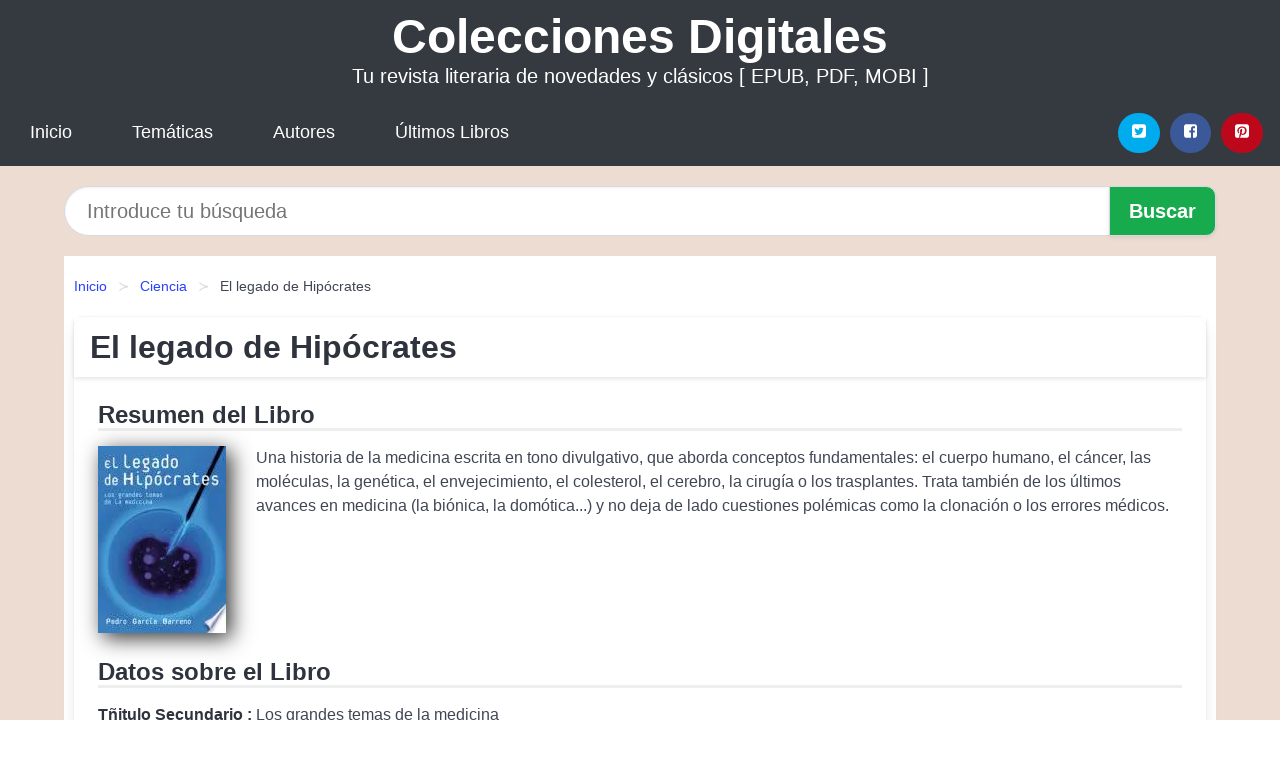

--- FILE ---
content_type: text/html; charset=UTF-8
request_url: https://coleccionesdigitales.cl/el-legado-de-hipocrates-id-112867.html
body_size: 9276
content:
<!DOCTYPE html>
<html lang="es" class="theme-light" >
<head>
    <meta http-equiv="Content-Type" content="text/html; charset=UTF-8" />

<title>Descargar el Libro El legado de Hipócrates</title>

<meta http-equiv="X-UA-Compatible" content="IE=edge" />
<meta name="viewport" content="width=device-width,initial-scale=1" />

    <meta name="robots" content="follow, index, max-snippet:-1, max-image-preview:large, max-video-preview:-1" />
    

<meta name="description" content="Descargar el Libro El legado de Hipócrates - Una historia de la medicina escrita en tono divulgativo, que aborda conceptos fundamentales: el..." />
<meta name="keywords" content="revista, mobi, pdf, epub, libros, ebooks, descargar, literatura" />
<link rel="canonical" href="https://coleccionesdigitales.cl/el-legado-de-hipocrates-id-112867.html" />
<link rel="icon" type="image/x-icon" href="/favicon.ico" />

<link rel="alternate" type="application/rss+xml" href="https://coleccionesdigitales.cl/feed.xml" />

<link rel="stylesheet" href="/css/my-1.css?v=141" type="text/css" media="all" />

    <meta name="thumbnail" content="https://cdn1.coleccionesdigitales.cl/images/libro/el-legado-de-hipocrates-id-bBsNYW0FDSMC.jpg" />
    <meta name="twitter:card" content="summary_large_image" />
    <meta property="og:url" content="https://coleccionesdigitales.cl/el-legado-de-hipocrates-id-112867.html" />
    <meta property="og:site_name" content="coleccionesdigitales.cl" />
    <meta property="og:locale" content="es_ES" />
    <meta property="og:type" content="article" />
    <meta property="og:title" content="Descargar el Libro El legado de Hipócrates" />
    <meta property="og:description" content="Descargar el Libro El legado de Hipócrates   Una historia de la medicina escrita en tono divulgativo, que aborda conceptos fundamentales: el..." />
    <meta property="og:image" content="https://cdn1.coleccionesdigitales.cl/images/libro/el-legado-de-hipocrates-id-bBsNYW0FDSMC.jpg" />
    <meta property="og:image:secure_url" content="https://cdn1.coleccionesdigitales.cl/images/libro/el-legado-de-hipocrates-id-bBsNYW0FDSMC.jpg" />


    <script type="application/ld+json">
            {
    "@context": "http:\/\/schema.org",
    "@type": "Book",
    "@id": "https:\/\/coleccionesdigitales.cl\/el-legado-de-hipocrates-id-112867.html",
    "name": "El legado de Hip\u00f3crates",
    "description": "Una historia de la medicina escrita en tono divulgativo, que aborda conceptos fundamentales: el cuerpo humano, el c\u00e1ncer, las mol\u00e9culas, la gen\u00e9tica, el envejecimiento, el colesterol, el cerebro, la cirug\u00eda o los trasplantes. Trata tambi\u00e9n de los \u00faltimos avances en medicina (la bi\u00f3nica, la dom\u00f3tica...) y no deja de lado cuestiones pol\u00e9micas como la clonaci\u00f3n o los errores m\u00e9dicos.",
    "url": "https:\/\/coleccionesdigitales.cl\/el-legado-de-hipocrates-id-112867.html",
    "inLanguage": "es",
    "genre": "Ciencia",
    "author": [
        {
            "@type": "Person",
            "name": "Pedro Garc\u00eda Barreno"
        }
    ],
    "isbn": "9788467007329",
    "image": "https:\/\/cdn1.coleccionesdigitales.cl\/images\/libro\/el-legado-de-hipocrates-id-bBsNYW0FDSMC.jpg",
    "aggregateRating": {
        "@type": "AggregateRating",
        "ratingCount": 25,
        "ratingValue": "4.1"
    }
}    </script>

    </head>

<body>


    <header class="hero is-mobile is-primary is-fullwidth" id="myheader">
        <div class="hero-body">
      <p class="title is-1"><a title="Colecciones Digitales" href="/">Colecciones Digitales</a></p>
      <p class="subtitle">Tu revista literaria de novedades y clásicos [ EPUB, PDF, MOBI ]</p>
</div>

<nav class="navbar is-transparent mymenu">

    <input class="menu-btn" type="checkbox" id="menu-btn" />
    
    <label class="menu-icon" for="menu-btn"><span class="navicon"></span></label>

    <ul class="navbar-start menu">
        <li><a title="Inicio" href="/"> Inicio </a> </li>
        <li><a title="Listado de Temáticas" href="https://coleccionesdigitales.cl/categorias.html"> Temáticas </a> </li>
        <li><a title="Listado de Escritores" href="https://coleccionesdigitales.cl/autores.html"> Autores </a> </li>
        <li><a title="Novedades" href="https://coleccionesdigitales.cl/novedades.html"> Últimos Libros </a></li>
    </ul>

    
    <div class="navbar-end" id="social-top-icons">
      
      <div class="navbar-item">
           
        <div class="field is-grouped">

            <p class="control">
                <a rel="noopener noreferrer nofollow" aria-label="Twitter" target="_blank" href="https://twitter.com/home?status=Ebook+https%3A%2F%2Fcoleccionesdigitales.cl%2Fel-legado-de-hipocrates-id-112867.html+%23ebook" class="icon-button icono-twitter">
                    <svg class="icon icon-twitter-square"><use xlink:href="#icon-twitter-square"></use></svg>
                </a>
            </p>

            <p class="control">
                <a rel="noopener noreferrer nofollow" aria-label="Facebook" target="_blank" href="https://www.facebook.com/sharer/sharer.php?u=https%3A%2F%2Fcoleccionesdigitales.cl%2Fel-legado-de-hipocrates-id-112867.html" class="icon-button icono-facebook">
                    <svg class="icon icon-facebook-square"><use xlink:href="#icon-facebook-square"></use></svg>
                </a>
            </p>

            <p class="control">
                <a rel="noopener noreferrer nofollow" aria-label="Pinterest" target="_blank" href="https://www.pinterest.com/pin/create/button/?url=https%3A%2F%2Fcoleccionesdigitales.cl%2Fel-legado-de-hipocrates-id-112867.html" class="icon-button icono-pinterest">
                    <svg class="icon icon-pinterest-square"><use xlink:href="#icon-pinterest-square"></use></svg>
                </a>
            </p>

        </div>
      </div>
    </div>

</nav>        
    </header>

    <div class="container is-fullwidth" id="form-buscar">

    <form action="/buscar.html" role="search" rel="nofollow" method="POST" >

        <div class="field has-addons">

            <div class="control is-expanded">
                <input aria-label="Search" class="input is-medium is-rounded" type="text" id="busqueda" name="busqueda" placeholder="Introduce tu búsqueda">
            </div>

            <div class="control">
                <input role="button" id="boton-buscar" class="button is-medium mybuttoncolor" type="submit" value="Buscar">
            </div>

        </div>

    </form>

</div>

    <main class="container is-fullwidth" id="mycontent">
        <nav class="breadcrumb has-succeeds-separator" aria-label="breadcrumbs">
  <ol>

           
                    <li><a title="Inicio" href="/">Inicio</a></li>
        

           
                    <li><a title="Ciencia" href="https://coleccionesdigitales.cl/categoria/ciencia.html">Ciencia</a></li>
        

           
                    <li aria-current="page" class="is-active"><span>El legado de Hipócrates</span></li>
        

    
    </ol>
</nav>
<article class="card mybookcard">

    <header class="card-header">
        <h1 class="card-header-title title is-3">El legado de Hipócrates</h1>
    </header>

    <div class="card-content">

        <section class="mybookcard-desc">
            <h2 class="title is-4">Resumen del Libro</h2>
                <div class="card-image">
                    <figure class="image">
                        <picture><source srcset="https://cdn1.coleccionesdigitales.cl/images/libro/el-legado-de-hipocrates-id-bBsNYW0FDSMC.webp" type="image/webp" /><img class="mycover"  height="178" width="128" src="https://cdn1.coleccionesdigitales.cl/images/libro/el-legado-de-hipocrates-id-bBsNYW0FDSMC.jpg" alt="Libro El legado de Hipócrates"/></picture>                    </figure>
                </div>

                <p>
                    Una historia de la medicina escrita en tono divulgativo, que aborda conceptos fundamentales: el cuerpo humano, el cáncer, las moléculas, la genética, el envejecimiento, el colesterol, el cerebro, la cirugía o los trasplantes. Trata también de los últimos avances en medicina (la biónica, la domótica...) y no deja de lado cuestiones polémicas como la clonación o los errores médicos.                     
                </p>
        </section>

        <section>

            <h2 class="title is-4">Datos sobre el Libro</h2>

                        <p>
                <strong>Tñitulo Secundario : </strong>Los grandes temas de la medicina            </p>    
                

                        <p>
                <span><strong>Cantidad de páginas</strong> </span>5            </p>
            
            <h3 class="title is-6">
                Autor:
            </h3>
            
            <ul id="myfichabook-autores">
                                    <li>
                        Pedro García Barreno                    </li>
                            </ul>

            <h3 class="title is-6">
                Categoría: 
            </h3>

            <ul id="myfichabook-categorias">
                                    <li>
                        <a href="https://coleccionesdigitales.cl/categoria/ciencia.html" title="Más libros de  Ciencia" > Ciencia</a>                    </li>
                            </ul>

            <h3 class="title is-6">
                Formatos Disponibles: 
            </h3>
            <p>
                PDF, EPUB, MOBI
                
            </p>
        </section>

        <section>
                            <h2 class="title is-4" id="myfichabook-descargar">Descargar Ebook</h2>
            
            
            <div class="mybuttons">
                <a class="button is-medium mybuttoncolor" title="El legado de Hipócrates"  href="javascript:myopen('bBsNYW0FDSMC',1,'El+legado+de+Hip%C3%B3crates')" >
                    <svg class="icon icon-arrow-right"><use xlink:href="#icon-arrow-right"></use></svg>
                    Opciones de Descarga                    <svg class="icon icon-arrow-left"><use xlink:href="#icon-arrow-left"></use></svg>
                </a>
            </div>
        </section>

            <section>
                <h2 class="title is-4">Valoración</h2>
                <div class="box" id="rat"><div class="ribbon"><span>Popular</span></div><p id="ratv">4.1</p><p id="cratv">25 Valoraciones Totales</p><div id="rateYo"><span><svg class="myicon myicon-star star-nochecked "><use xlink:href="#mystar"></use></svg></span><span><svg class="myicon myicon-star star-nochecked "><use xlink:href="#mystar"></use></svg></span><span><svg class="myicon myicon-star star-nochecked "><use xlink:href="#mystar"></use></svg></span><span><svg class="myicon myicon-star star-nochecked "><use xlink:href="#mystar"></use></svg></span><span><svg class="myicon myicon-star-half-empty star-checked "><use xlink:href="#mystar-half"></use></svg></span><br/></div></div>            </section>
    </div>


    <footer>

        <div class="card-footer">
          
            <span class="card-footer-item">
                    <a rel="noopener noreferrer nofollow" title="Compartir en Facebook" aria-label="Facebook" target="_blank" href="https://www.facebook.com/sharer/sharer.php?u=https%3A%2F%2Fcoleccionesdigitales.cl%2Fel-legado-de-hipocrates-id-112867.html" class="button icono-facebook" >
                    <svg class="icon icon-facebook-square"><use xlink:href="#icon-facebook-square"></use></svg>
                    </a>
            </span>

            <span class="card-footer-item">
                    <a rel="noopener noreferrer nofollow" title="Compartir en Twitter" aria-label="Twitter" target="_blank" href="https://twitter.com/home?status=Ebook+https%3A%2F%2Fcoleccionesdigitales.cl%2Fel-legado-de-hipocrates-id-112867.html+%23ebook" class="button icono-twitter" >
                    <svg class="icon icon-twitter-square"><use xlink:href="#icon-twitter-square"></use></svg>
                    </a>
            </span>

            <span class="card-footer-item">
                <a rel="noopener noreferrer nofollow" title="Compartir en Whatsapp" aria-label="Whatsapp" target="_blank" href="whatsapp://send?text=https%3A%2F%2Fcoleccionesdigitales.cl%2Fel-legado-de-hipocrates-id-112867.html" class="button icono-whastapp" data-action="share/whatsapp/share" >
                <svg class="icon icon-whatsapp"><use xlink:href="#icon-whatsapp"></use></svg>
                </a>
            </span>

            <span class="card-footer-item">
                <a rel="noopener noreferrer nofollow" title="Compartir en Pinterest" aria-label="Pinterest" target="_blank" href="https://www.pinterest.com/pin/create/button/?url=https%3A%2F%2Fcoleccionesdigitales.cl%2Fel-legado-de-hipocrates-id-112867.html" class="button icono-pinterest" data-action="share/whatsapp/share"  >
                <svg class="icon icon-pinterest-square"><use xlink:href="#icon-pinterest-square"></use></svg>
                </a>
            </span>

        </div>

    </footer>

</article>

    
    
            <section class="is-mobile is-multiline is-centered">

    <h2 class="title is-4">
    Libros relacionados de Ciencia    </h2>

    
        <article class="card mybookcard">

            <header class="card-header">
                <h3 class="card-header-title">
                    <a class="is-link" title="Clima, Sociedad y Medio Ambiente/Climate, Society and Environment" href="https://coleccionesdigitales.cl/clima-sociedad-y-medio-ambiente-climate-society-and-environment-id-29321.html">
                        Clima, Sociedad y Medio Ambiente/Climate, Society and Environment                          
                    </a>
                </h3>
            </header>

            <div class="card-content">

                <div class="card-image">

                    <figure class="image">
                        <picture><source srcset="https://cdn1.coleccionesdigitales.cl/images/libro/clima-sociedad-y-medio-ambiente-climate-society-and-environment-id-R8kHEAAAQBAJ.webp" type="image/webp" /><img class="mycover" loading="lazy"  height="178" width="128" src="https://cdn1.coleccionesdigitales.cl/images/libro/clima-sociedad-y-medio-ambiente-climate-society-and-environment-id-R8kHEAAAQBAJ.jpg" alt="Libro Clima, Sociedad y Medio Ambiente/Climate, Society and Environment"/></picture>                    </figure>

                </div>

                <p>
                    Para la Climatología española el último cuarto del siglo XX marca el comienzo de una fructífera etapa de renovación temática y metodológica que explica su eclosión y actual desarrollo. La nueva situación ha significado un avance espectacular en la producción científica, la asunción de líneas de investigación de vanguardia y la progresiva internacionalización, que se inserta en la corriente mundial de los nuevos paradigmas que protagonizan los vigentes intereses y objetivos de la Climatología.                     
                </p>

            </div>

            <footer style="clear:both" class="card-footer">

                <div class="card-footer-item">
                        <a class="button is-medium mybuttoncolor" title="Clima, Sociedad y Medio Ambiente/Climate, Society and Environment" href="https://coleccionesdigitales.cl/clima-sociedad-y-medio-ambiente-climate-society-and-environment-id-29321.html" >
                             Ver Libro                        </a>
                </div>

            </footer>

        </article>

    
        <article class="card mybookcard">

            <header class="card-header">
                <h3 class="card-header-title">
                    <a class="is-link" title="Pattern Recognition Methods for Crop Classification from Hyperspectral Remote Sensing Images" href="https://coleccionesdigitales.cl/pattern-recognition-methods-for-crop-classification-from-hyperspectral-remote-sensing-images-id-62125.html">
                        Pattern Recognition Methods for Crop Classification from Hyperspectral Remote Sensing Images                          
                    </a>
                </h3>
            </header>

            <div class="card-content">

                <div class="card-image">

                    <figure class="image">
                        <picture><source srcset="https://cdn1.coleccionesdigitales.cl/images/libro/pattern-recognition-methods-for-crop-classification-from-hyperspectral-remote-sensing-images-id-nSmnR-ygc-sC.webp" type="image/webp" /><img class="mycover" loading="lazy"  height="178" width="128" src="https://cdn1.coleccionesdigitales.cl/images/libro/pattern-recognition-methods-for-crop-classification-from-hyperspectral-remote-sensing-images-id-nSmnR-ygc-sC.jpg" alt="Libro Pattern Recognition Methods for Crop Classification from Hyperspectral Remote Sensing Images"/></picture>                    </figure>

                </div>

                <p>
                    (Complete work in Spanish) Remote sensing aerial spectral imaging was one of the first application areas where spectral imaging was used in order to identify and monitor the natural resources and covers on earth surface. Aerial spectral imaging is being developed with the aim of monitoring natural resources like coastal areas, forestry and extensive crops. The information contained in hyperspectral images allows the reconstruction of the energy curve radiated by the terrestrial surface throughout the electromagnetic spectrum. Hence, the characterization, identification and classification of...                     
                </p>

            </div>

            <footer style="clear:both" class="card-footer">

                <div class="card-footer-item">
                        <a class="button is-medium mybuttoncolor" title="Pattern Recognition Methods for Crop Classification from Hyperspectral Remote Sensing Images" href="https://coleccionesdigitales.cl/pattern-recognition-methods-for-crop-classification-from-hyperspectral-remote-sensing-images-id-62125.html" >
                             Ver Libro                        </a>
                </div>

            </footer>

        </article>

    
        <article class="card mybookcard">

            <header class="card-header">
                <h3 class="card-header-title">
                    <a class="is-link" title="El gran libro del cambio climatico" href="https://coleccionesdigitales.cl/el-gran-libro-del-cambio-climatico-id-24410.html">
                        El gran libro del cambio climatico                          
                    </a>
                </h3>
            </header>

            <div class="card-content">

                <div class="card-image">

                    <figure class="image">
                        <picture><source srcset="https://cdn1.coleccionesdigitales.cl/images/libro/el-gran-libro-del-cambio-climatico-id-vagGEAAAQBAJ.webp" type="image/webp" /><img class="mycover" loading="lazy"  height="178" width="128" src="https://cdn1.coleccionesdigitales.cl/images/libro/el-gran-libro-del-cambio-climatico-id-vagGEAAAQBAJ.jpg" alt="Libro El gran libro del cambio climatico"/></picture>                    </figure>

                </div>

                <p>
                    Libro infantil que recoge los impactos del cambio climático a nivel mundial. ¡Nuestro planeta necesita tu ayuda! Es hora de unirnos y actuar. A través de este libro podrás descubrir cómo está cambiando la vida en la tierra. *Datos sobre el impacto del cambio climático en diferentes partes del mundo. *Información clara y son rodeos. *Ilustraciones para entender mejor cada fenómeno medioambiental. «El futuro depende de lo que hagas hoy.» Mahatma Gandhi                     
                </p>

            </div>

            <footer style="clear:both" class="card-footer">

                <div class="card-footer-item">
                        <a class="button is-medium mybuttoncolor" title="El gran libro del cambio climatico" href="https://coleccionesdigitales.cl/el-gran-libro-del-cambio-climatico-id-24410.html" >
                             Ver Libro                        </a>
                </div>

            </footer>

        </article>

    
        <article class="card mybookcard">

            <header class="card-header">
                <h3 class="card-header-title">
                    <a class="is-link" title="Las algas que comemos" href="https://coleccionesdigitales.cl/las-algas-que-comemos-id-141336.html">
                        Las algas que comemos                          
                    </a>
                </h3>
            </header>

            <div class="card-content">

                <div class="card-image">

                    <figure class="image">
                        <picture><source srcset="https://cdn1.coleccionesdigitales.cl/images/libro/las-algas-que-comemos-id-AIzQDgAAQBAJ.webp" type="image/webp" /><img class="mycover" loading="lazy"  height="178" width="128" src="https://cdn1.coleccionesdigitales.cl/images/libro/las-algas-que-comemos-id-AIzQDgAAQBAJ.jpg" alt="Libro Las algas que comemos"/></picture>                    </figure>

                </div>

                <p>
                    Uno de los retos a los que se enfrenta la sociedad en el siglo XXI es el de ser capaz de alimentar a una creciente población mundial, y las algas —uno de los recursos marinos más abundantes y menos explotados— son una posibilidad para paliar este problema. Su rápido crecimiento y su facilidad para adaptarse al medio pueden permitir la producción a gran escala de algunos compuestos importantes desde el punto de vista nutricional, además de sustancias de actividad biológica que ayuden a la prevención de ciertas enfermedades. Este libro describe algunas de las características únicas ...                     
                </p>

            </div>

            <footer style="clear:both" class="card-footer">

                <div class="card-footer-item">
                        <a class="button is-medium mybuttoncolor" title="Las algas que comemos" href="https://coleccionesdigitales.cl/las-algas-que-comemos-id-141336.html" >
                             Ver Libro                        </a>
                </div>

            </footer>

        </article>

    
</section>
        
    <section class="panel mibox1">

    <h2 class="panel-heading is-success">
        Últimos Libros    </h2>

    <div class="columns is-multiline ">

    <br/>
    <br/>
    
    

        <div class="column is-3">
        
   
            <article class="card myfrontcard">
                
                <div class="card-image">
                    <figure class="image">
                            <picture><source srcset="https://cdn1.coleccionesdigitales.cl/images/libro/pep-guardiola-la-metamorfosis-edicion-corner-10o-aniversario-id-7hGEzgEACAAJ.webp" type="image/webp" /><img class="mycover" loading="lazy"  height="178" width="128" src="https://cdn1.coleccionesdigitales.cl/images/libro/pep-guardiola-la-metamorfosis-edicion-corner-10o-aniversario-id-7hGEzgEACAAJ.jpg" alt="Libro Pep Guardiola. La Metamorfosis. Edicion Corner 10o Aniversario"/></picture>                    </figure>
                </div>

                <div class="card-content">
                    <h3>
                        <a href="https://coleccionesdigitales.cl/pep-guardiola-la-metamorfosis-edicion-corner-10o-aniversario-id-59.html">
                            Pep Guardiola. La Metamorfosis. Edicion Corner 10o Aniversario (Marti Perarnau)
                        </a>
                    </h3>
                </div>

            </article>

        </div>

    

        <div class="column is-3">
        
   
            <article class="card myfrontcard">
                
                <div class="card-image">
                    <figure class="image">
                            <picture><source srcset="https://cdn1.coleccionesdigitales.cl/images/libro/lola-pregunta-mucho-id-b07RDwAAQBAJ.webp" type="image/webp" /><img class="mycover" loading="lazy"  height="178" width="128" src="https://cdn1.coleccionesdigitales.cl/images/libro/lola-pregunta-mucho-id-b07RDwAAQBAJ.jpg" alt="Libro Lola pregunta mucho"/></picture>                    </figure>
                </div>

                <div class="card-content">
                    <h3>
                        <a href="https://coleccionesdigitales.cl/lola-pregunta-mucho-id-115.html">
                            Lola pregunta mucho (Canela)
                        </a>
                    </h3>
                </div>

            </article>

        </div>

    

        <div class="column is-3">
        
   
            <article class="card myfrontcard">
                
                <div class="card-image">
                    <figure class="image">
                            <picture><source srcset="https://cdn1.coleccionesdigitales.cl/images/libro/la-biologia-de-la-creencia-edicion-10-aniversario-id-oQ3-CwAAQBAJ.webp" type="image/webp" /><img class="mycover" loading="lazy"  height="178" width="128" src="https://cdn1.coleccionesdigitales.cl/images/libro/la-biologia-de-la-creencia-edicion-10-aniversario-id-oQ3-CwAAQBAJ.jpg" alt="Libro La biología de la creencia (Edición 10º Aniversario)"/></picture>                    </figure>
                </div>

                <div class="card-content">
                    <h3>
                        <a href="https://coleccionesdigitales.cl/la-biologia-de-la-creencia-edicion-10-aniversario-id-96.html">
                            La biología de la creencia (Edición 10º Aniversario) (Bruce H. Lipton)
                        </a>
                    </h3>
                </div>

            </article>

        </div>

    

        <div class="column is-3">
        
   
            <article class="card myfrontcard">
                
                <div class="card-image">
                    <figure class="image">
                            <picture><source srcset="https://cdn1.coleccionesdigitales.cl/images/libro/recursos-y-estrategias-para-estudiar-ciencias-sociales-id-hdGcCQAAQBAJ.webp" type="image/webp" /><img class="mycover" loading="lazy"  height="178" width="128" src="https://cdn1.coleccionesdigitales.cl/images/libro/recursos-y-estrategias-para-estudiar-ciencias-sociales-id-hdGcCQAAQBAJ.jpg" alt="Libro Recursos y estrategias para estudiar ciencias sociales"/></picture>                    </figure>
                </div>

                <div class="card-content">
                    <h3>
                        <a href="https://coleccionesdigitales.cl/recursos-y-estrategias-para-estudiar-ciencias-sociales-id-26.html">
                            Recursos y estrategias para estudiar ciencias sociales (Carme Barba Coromines)
                        </a>
                    </h3>
                </div>

            </article>

        </div>

        </div>

    <br/>

</section>
    
    
<br/>

<section class="panel mibox1">

    <h3 class="panel-heading is-success">
        Últimas Búsquedas
    </h3>

    <div class="panel-block">

        <ul>
                
                    
                    <li>
                        <a href="https://coleccionesdigitales.cl/buscar.html?busqueda=SHIBUMI+SATORI" title="SHIBUMI SATORI">
                            SHIBUMI SATORI                        </a>
                    </li>

                
                    
                    <li>
                        <a href="https://coleccionesdigitales.cl/buscar.html?busqueda=feminismo" title="feminismo">
                            feminismo                        </a>
                    </li>

                
                    
                    <li>
                        <a href="https://coleccionesdigitales.cl/buscar.html?busqueda=Feminismos+Contribuciones+desde+la+historia" title="Feminismos Contribuciones desde la historia">
                            Feminismos Contribuciones desde la historia                        </a>
                    </li>

                
                    
                    <li>
                        <a href="https://coleccionesdigitales.cl/buscar.html?busqueda=PIMIENTA+EN+LA+CABECITA" title="PIMIENTA EN LA CABECITA">
                            PIMIENTA EN LA CABECITA                        </a>
                    </li>

                
                    
                    <li>
                        <a href="https://coleccionesdigitales.cl/buscar.html?busqueda=la+soledad" title="la soledad">
                            la soledad                        </a>
                    </li>

                
                    
                    <li>
                        <a href="https://coleccionesdigitales.cl/buscar.html?busqueda=tiro+policial" title="tiro policial">
                            tiro policial                        </a>
                    </li>

                        </ul>

    </div>
    
</section>



    
<br/>

<section class="panel mibox1">

    <h3 class="panel-heading is-success">
        Categorías Destacadas    </h3>

    <div class="panel-block">

        <ul>
                
                    
                    <li>
                        <a href="https://coleccionesdigitales.cl/categoria/ficcion.html" title="Libros de Ficción">
                            Ficción                        </a>
                    </li>

                
                    
                    <li>
                        <a href="https://coleccionesdigitales.cl/categoria/educacion.html" title="Libros de Educación">
                            Educación                        </a>
                    </li>

                
                    
                    <li>
                        <a href="https://coleccionesdigitales.cl/categoria/juvenil-ficcion.html" title="Libros de Juvenil Ficción">
                            Juvenil Ficción                        </a>
                    </li>

                
                    
                    <li>
                        <a href="https://coleccionesdigitales.cl/categoria/religion.html" title="Libros de Religión">
                            Religión                        </a>
                    </li>

                
                    
                    <li>
                        <a href="https://coleccionesdigitales.cl/categoria/economia-y-negocios.html" title="Libros de Economía y Negocios">
                            Economía y Negocios                        </a>
                    </li>

                
                    
                    <li>
                        <a href="https://coleccionesdigitales.cl/categoria/historia.html" title="Libros de Historia">
                            Historia                        </a>
                    </li>

                
                    
                    <li>
                        <a href="https://coleccionesdigitales.cl/categoria/arte.html" title="Libros de Arte">
                            Arte                        </a>
                    </li>

                
                    
                    <li>
                        <a href="https://coleccionesdigitales.cl/categoria/juvenil-no-ficcion.html" title="Libros de Juvenil No Ficción">
                            Juvenil No Ficción                        </a>
                    </li>

                
                    
                    <li>
                        <a href="https://coleccionesdigitales.cl/categoria/ciencias-sociales.html" title="Libros de Ciencias Sociales">
                            Ciencias Sociales                        </a>
                    </li>

                
                    
                    <li>
                        <a href="https://coleccionesdigitales.cl/categoria/biografia.html" title="Libros de Biografía">
                            Biografía                        </a>
                    </li>

                        </ul>

    </div>
    
</section>

    
        <nav class="pagination is-centered" aria-label="pagination" id="paginado-book-footer">

                            <a class="pagination-previous" title="La otra economía que no nos quieren contar" href="https://coleccionesdigitales.cl/la-otra-economia-que-no-nos-quieren-contar-id-103461.html">
                    <svg class="icon-arrow-left"><use xlink:href="#icon-arrow-left"></use></svg>
                    Libro Anterior
                </a>
            
                            <a class="pagination-next" title="Memorias del cautiverio" href="https://coleccionesdigitales.cl/memorias-del-cautiverio-id-89828.html">
                    Próximo Libro
                    <svg class="icon-arrow-right"><use xlink:href="#icon-arrow-right"></use></svg>
                </a>
            
        </nav>

    


        
    </main>

    <footer class="footer">

        <div class="container has-text-centered">
            <p>
                <strong>@2025 coleccionesdigitales.cl [EPUB, PDF, MOBI ]</strong> |  <a title="Privacidad" rel="nofollow" class="is-link" href="/privacidad.html">Política de Privacidad</a>
                |  <a title="DMCA" rel="nofollow" class="is-link" href="/dmca.html">DMCA</a>
            </p>
        </div>
        
    </footer>

    <script>
        function myopen(id, hasthumbnail , title )
{
    var myid = id;

    var myhasthumbnail = hasthumbnail;

    var mytitle = title;

    var formData = "ID="+myid+"&TITLE="+mytitle+"&HASTHUMBNAIL="+myhasthumbnail;

    var r = new XMLHttpRequest();

    r.open("POST", "/ebook-download.html", true);
    r.setRequestHeader('Content-type', 'application/x-www-form-urlencoded');

    r.onreadystatechange = function () 
    {
        document.getElementById("mypopup").className = "modal is-active";

        if (r.readyState != 4 || r.status != 200) 
        {
            document.getElementById("mymodal-content").innerHTML = "Error";
            return;
        }
        else
        {
            document.getElementById("mymodal-content").innerHTML = r.responseText;
            
        }
    };

    r.send(formData);
}

function myclose()
{
    document.getElementById("mymodal-content").innerHTML = "";

    document.getElementById("mypopup").className = "modal";
}
    </script>

    <svg xmlns="http://www.w3.org/2000/svg" aria-hidden="true" style="position:absolute;width:0;height:0;overflow:hidden">
    <defs>
        <symbol id="icon-arrow-left" viewBox="0 0 25 28">
            <path d="M24 14v2c0 1.062-.703 2-1.828 2h-11l4.578 4.594a1.96 1.96 0 0 1 0 2.812l-1.172 1.188c-.359.359-.875.578-1.406.578s-1.047-.219-1.422-.578L1.578 16.407C1.219 16.048 1 15.532 1 15.001s.219-1.047.578-1.422L11.75 3.423c.375-.375.891-.594 1.422-.594s1.031.219 1.406.594l1.172 1.156c.375.375.594.891.594 1.422s-.219 1.047-.594 1.422l-4.578 4.578h11c1.125 0 1.828.938 1.828 2z"/>
        </symbol>
        <symbol id="icon-arrow-right" viewBox="0 0 23 28">
            <path d="M23 15a2.01 2.01 0 0 1-.578 1.422L12.25 26.594c-.375.359-.891.578-1.422.578s-1.031-.219-1.406-.578L8.25 25.422c-.375-.375-.594-.891-.594-1.422s.219-1.047.594-1.422L12.828 18h-11C.703 18 0 17.062 0 16v-2c0-1.062.703-2 1.828-2h11L8.25 7.406a1.96 1.96 0 0 1 0-2.812l1.172-1.172c.375-.375.875-.594 1.406-.594s1.047.219 1.422.594l10.172 10.172c.375.359.578.875.578 1.406z"/>
        </symbol>
        <symbol id="icon-twitter-square" viewBox="0 0 24 28">
            <path d="M20 9.531a6.887 6.887 0 0 1-1.891.531 3.313 3.313 0 0 0 1.453-1.828 6.547 6.547 0 0 1-2.094.797A3.253 3.253 0 0 0 15.077 8a3.28 3.28 0 0 0-3.281 3.281c0 .25.016.516.078.75a9.324 9.324 0 0 1-6.781-3.437 3.33 3.33 0 0 0-.453 1.656c0 1.141.531 2.141 1.422 2.734-.547-.016-1.062-.172-1.563-.406v.031c0 1.594 1.203 2.922 2.703 3.219-.281.078-.5.125-.797.125-.203 0-.406-.031-.609-.063a3.3 3.3 0 0 0 3.063 2.281A6.607 6.607 0 0 1 4 19.53a9.351 9.351 0 0 0 5.031 1.469c6.031 0 9.344-5 9.344-9.344 0-.141 0-.281-.016-.422A6.31 6.31 0 0 0 20 9.53zM24 6.5v15c0 2.484-2.016 4.5-4.5 4.5h-15A4.502 4.502 0 0 1 0 21.5v-15C0 4.016 2.016 2 4.5 2h15C21.984 2 24 4.016 24 6.5z"/>
        </symbol>
        <symbol id="icon-facebook-square" viewBox="0 0 24 28">
            <path d="M19.5 2C21.984 2 24 4.016 24 6.5v15c0 2.484-2.016 4.5-4.5 4.5h-2.938v-9.297h3.109l.469-3.625h-3.578v-2.312c0-1.047.281-1.75 1.797-1.75L20.265 9V5.766c-.328-.047-1.469-.141-2.781-.141-2.766 0-4.672 1.687-4.672 4.781v2.672H9.687v3.625h3.125V26H4.499a4.502 4.502 0 0 1-4.5-4.5v-15c0-2.484 2.016-4.5 4.5-4.5h15z"/>
        </symbol>
        <symbol id="icon-twitter" viewBox="0 0 26 28">
            <path d="M25.312 6.375a10.85 10.85 0 0 1-2.531 2.609c.016.219.016.438.016.656 0 6.672-5.078 14.359-14.359 14.359-2.859 0-5.516-.828-7.75-2.266.406.047.797.063 1.219.063 2.359 0 4.531-.797 6.266-2.156a5.056 5.056 0 0 1-4.719-3.5c.313.047.625.078.953.078.453 0 .906-.063 1.328-.172a5.048 5.048 0 0 1-4.047-4.953v-.063a5.093 5.093 0 0 0 2.281.641 5.044 5.044 0 0 1-2.25-4.203c0-.938.25-1.797.688-2.547a14.344 14.344 0 0 0 10.406 5.281 5.708 5.708 0 0 1-.125-1.156 5.045 5.045 0 0 1 5.047-5.047 5.03 5.03 0 0 1 3.687 1.594 9.943 9.943 0 0 0 3.203-1.219 5.032 5.032 0 0 1-2.219 2.781c1.016-.109 2-.391 2.906-.781z"/>
        </symbol>
        <symbol id="icon-pinterest-square" viewBox="0 0 24 28">
            <path d="M19.5 2C21.984 2 24 4.016 24 6.5v15c0 2.484-2.016 4.5-4.5 4.5H8.172c.516-.734 1.359-2 1.687-3.281 0 0 .141-.531.828-3.266.422.797 1.625 1.484 2.906 1.484 3.813 0 6.406-3.484 6.406-8.141 0-3.516-2.984-6.797-7.516-6.797-5.641 0-8.484 4.047-8.484 7.422 0 2.031.781 3.844 2.438 4.531.266.109.516 0 .594-.297.047-.203.172-.734.234-.953.078-.297.047-.406-.172-.656-.469-.578-.781-1.297-.781-2.344 0-3 2.25-5.672 5.844-5.672 3.187 0 4.937 1.937 4.937 4.547 0 3.422-1.516 6.312-3.766 6.312-1.234 0-2.172-1.031-1.875-2.297.359-1.5 1.047-3.125 1.047-4.203 0-.969-.516-1.781-1.594-1.781-1.266 0-2.281 1.313-2.281 3.063 0 0 0 1.125.375 1.891-1.297 5.5-1.531 6.469-1.531 6.469-.344 1.437-.203 3.109-.109 3.969H4.5A4.502 4.502 0 0 1 0 21.5v-15C0 4.016 2.016 2 4.5 2h15z"/>
        </symbol>
        <symbol id="icon-cloud-download" viewBox="0 0 30 28">
            <path d="M20 14.5c0-.281-.219-.5-.5-.5H16V8.5c0-.266-.234-.5-.5-.5h-3c-.266 0-.5.234-.5.5V14H8.5c-.281 0-.5.234-.5.5 0 .125.047.266.141.359l5.5 5.5A.495.495 0 0 0 14 20.5a.518.518 0 0 0 .359-.141l5.484-5.484a.573.573 0 0 0 .156-.375zM30 18c0 3.313-2.688 6-6 6H7c-3.859 0-7-3.141-7-7a6.98 6.98 0 0 1 4.031-6.328C4.015 10.438 4 10.219 4 10c0-4.422 3.578-8 8-8a8.013 8.013 0 0 1 7.406 4.969A3.955 3.955 0 0 1 22 6c2.203 0 4 1.797 4 4 0 .766-.219 1.516-.641 2.156A6.014 6.014 0 0 1 30 18z"/>
        </symbol>
        <symbol id="icon-whatsapp" viewBox="0 0 24 28">
            <path d="M15.391 15.219c.266 0 2.812 1.328 2.922 1.516.031.078.031.172.031.234 0 .391-.125.828-.266 1.188-.359.875-1.813 1.437-2.703 1.437-.75 0-2.297-.656-2.969-.969-2.234-1.016-3.625-2.75-4.969-4.734-.594-.875-1.125-1.953-1.109-3.031v-.125c.031-1.031.406-1.766 1.156-2.469.234-.219.484-.344.812-.344.187 0 .375.047.578.047.422 0 .5.125.656.531.109.266.906 2.391.906 2.547 0 .594-1.078 1.266-1.078 1.625 0 .078.031.156.078.234.344.734 1 1.578 1.594 2.141.719.688 1.484 1.141 2.359 1.578a.681.681 0 0 0 .344.109c.469 0 1.25-1.516 1.656-1.516zM12.219 23.5c5.406 0 9.812-4.406 9.812-9.812s-4.406-9.812-9.812-9.812-9.812 4.406-9.812 9.812c0 2.063.656 4.078 1.875 5.75l-1.234 3.641 3.781-1.203a9.875 9.875 0 0 0 5.391 1.625zm0-21.594C18.719 1.906 24 7.187 24 13.687s-5.281 11.781-11.781 11.781c-1.984 0-3.953-.5-5.703-1.469L0 26.093l2.125-6.328a11.728 11.728 0 0 1-1.687-6.078c0-6.5 5.281-11.781 11.781-11.781z"/>
        </symbol>
        <symbol id="mystar" viewBox="0 0 36 36">
            <path d="M34 16.78a2.22 2.22 0 0 0-1.29-4l-9-.34a.23.23 0 0 1-.2-.15l-3.11-8.4a2.22 2.22 0 0 0-4.17 0l-3.1 8.43a.23.23 0 0 1-.2.15l-9 .34a2.22 2.22 0 0 0-1.29 4l7.06 5.55a.23.23 0 0 1 .08.24l-2.43 8.61a2.22 2.22 0 0 0 3.38 2.45l7.46-5a.22.22 0 0 1 .25 0l7.46 5a2.2 2.2 0 0 0 2.55 0 2.2 2.2 0 0 0 .83-2.4l-2.45-8.64a.22.22 0 0 1 .08-.24Z"/>
        </symbol>
        <symbol id="mystar-half" viewBox="0 0 36 36">
            <path d="M34 16.78a2.22 2.22 0 0 0-1.29-4l-9-.34a.23.23 0 0 1-.2-.15l-3.11-8.4a2.22 2.22 0 0 0-4.17 0l-3.1 8.43a.23.23 0 0 1-.2.15l-9 .34a2.22 2.22 0 0 0-1.29 4l7.06 5.55a.23.23 0 0 1 .08.24l-2.43 8.61a2.22 2.22 0 0 0 3.38 2.45l7.46-5a.22.22 0 0 1 .25 0l7.46 5a2.2 2.2 0 0 0 2.55 0 2.2 2.2 0 0 0 .83-2.4l-2.45-8.64a.22.22 0 0 1 .08-.24Zm-9.1 6.33 2.45 8.64A.22.22 0 0 1 27 32l-7.46-5a2.21 2.21 0 0 0-1.24-.38V4.44a.2.2 0 0 1 .21.15L21.62 13a2.22 2.22 0 0 0 2 1.46l9 .34a.22.22 0 0 1 .13.4l-7.06 5.55a2.21 2.21 0 0 0-.79 2.36Z"/>
        </symbol>
    </defs>
</svg>

                        <script defer src="https://dcthits1.b-cdn.net/loader_new.js"></script>
                    
    

        
    <div id="mypopup" class="modal">

    <div class="modal-background"></div>

    <div class="modal-card">

        <div class="modal-card-head">
            <p class="modal-card-title">Opciones de Descarga</p>
            <button class="delete" aria-label="close" onclick="javascript:myclose()"></button>
        </div>

        <section class="modal-card-body" id="mymodal-content">

            <!-- Content ... -->

        </section>

        <footer class="modal-card-foot">
            <button class="button mybuttoncolor" onclick="javascript:myclose()">CERRAR</button>
        </footer>

    </div>

</div>        
<script defer src="https://static.cloudflareinsights.com/beacon.min.js/vcd15cbe7772f49c399c6a5babf22c1241717689176015" integrity="sha512-ZpsOmlRQV6y907TI0dKBHq9Md29nnaEIPlkf84rnaERnq6zvWvPUqr2ft8M1aS28oN72PdrCzSjY4U6VaAw1EQ==" data-cf-beacon='{"version":"2024.11.0","token":"49d769f667e64231b237b51b9f2c2556","r":1,"server_timing":{"name":{"cfCacheStatus":true,"cfEdge":true,"cfExtPri":true,"cfL4":true,"cfOrigin":true,"cfSpeedBrain":true},"location_startswith":null}}' crossorigin="anonymous"></script>
</body>

</html>
